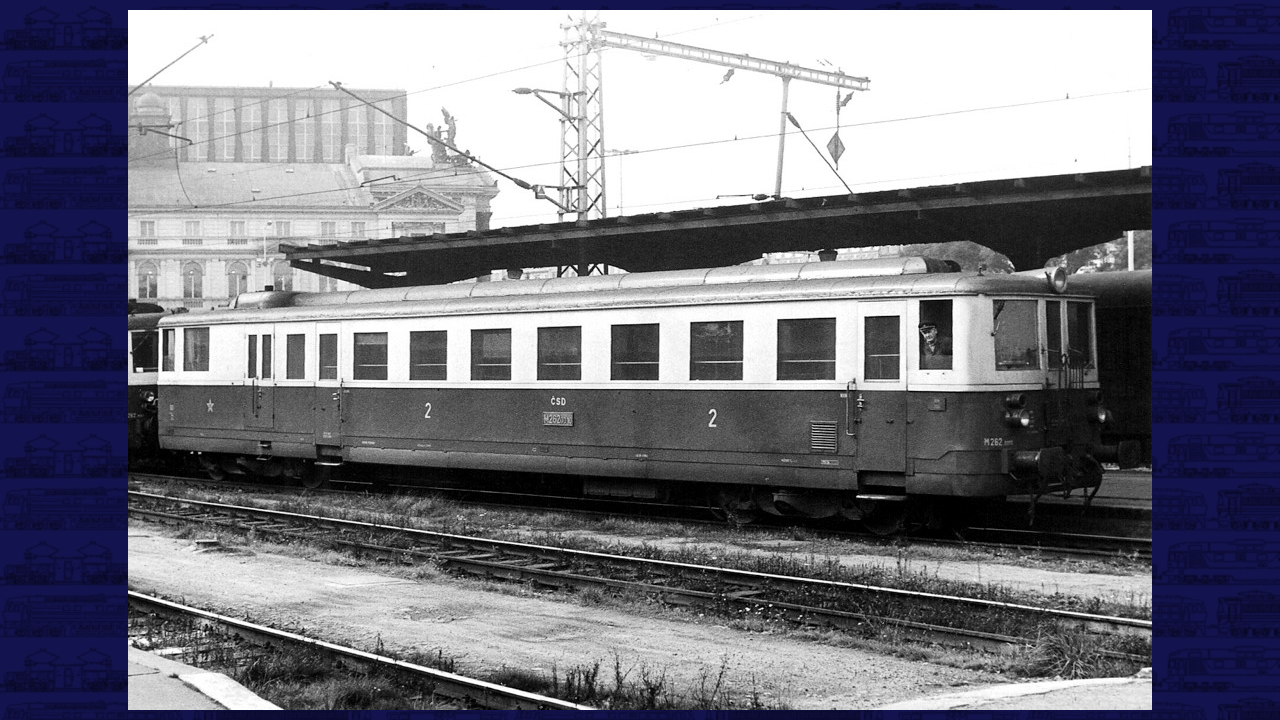

--- FILE ---
content_type: text/html; charset=UTF-8
request_url: https://prototypy.cz/zobrobr.php?filename=830010b.jpg&gallery_name=830g1
body_size: 1560
content:
<!DOCTYPE HTML PUBLIC "-//W3C//DTD HTML 4.01 Transitional//EN"
        "http://www.w3.org/TR/html4/loose.dtd">
<html>
  <head>
    <meta http-equiv="Content-Type" content="text/html; charset=UTF-8" >
    <title>830010b.jpg</title>
    <link href="styl1.css" type="text/css" rel="stylesheet" >
    <style type="text/css" >
<!--
.jsonblock  { display: none; }
html, body#prototypy-cz.zobrobr, .obr-obal1, .obr-obal2, .obr-obal3, .obr-obal4
           { height: 100%; margin: 0; padding: 0; border: none; }
.fotoinfobox, .fotoinfobox.shown { visibility: visible; }
.wclose { display: none; }
#dbg { display: none; }


-->
    </style>
    <script type="text/javascript" >
var NOSCRIPT = false;
    </script>
<!--[if lt IE 7]>
    <script type="text/javascript" >
NOSCRIPT = true;
    </script>
<![endif]-->
<!--[if IE]>
    <style type="text/css" >
/*.jsonblock { background-image: url(https://); }*/
.jsonblock { background: transparent url(grafika/blank.gif) no-repeat center; }
.obr-obal1 .jsonblock { margin-left: expression(
        (
        ((t=document.documentElement.scrollLeft) ? t: document.body.scrollLeft) +
        ((
        ((t=document.documentElement.clientWidth) ? t: document.body.clientWidth) -
        this.offsetWidth)/2)
        ) + 'px'
        ); }
    </style>
<![endif]-->
    <script type="text/javascript" >
if (typeof NOSCRIPT === 'undefined' || !NOSCRIPT) {
    document.write('    <'+'style type="text/css" >\n' +
            'img.foto { opacity: 0; }\n' +
            '.jsonblock { display: block; }\n' +
            '.jsoffblock { display: none; }\n' +
            '.fotoinfobox { visibility: hidden; }\n' +
            '.fotoinfobox.hidden { visibility: hidden; }\n' +
            '.wclose { display: inline; }\n' +
            '<'+'/style>\n');
}
    </script>
  </head>
  <body id="prototypy-cz" class="zobrobr" >

<div style="display: none" >
 <input readonly="readonly" type="hidden" id="gallery_id" value="830001" >
 <input readonly="readonly" type="hidden" id="gallery_name" value="830g1" >
 <input readonly="readonly" type="hidden" id="img_height" value="700" >
 <input readonly="readonly" type="hidden" id="img_width" value="1024" >
</div>
<div class="obr-obal1" >
 <div class="obr-obal2" >
  <div class="obr-obal3" >
   <div class="obr-obal4" >
    <div class="center" >
     <img src="rady/830/obr/830010b.jpg" class="foto" alt="[1024x700] 830010b.jpg" title="[1024x700] 830010b.jpg" width="1024" height="700" >
    </div>
    <div class="jsoffblock" >
     <div class="fotoinfobox" >
      <div class="X--F-R" ><ul class="navigace" ><li><a class="wclose" href="#f00b4r" accesskey="x" >X</a></li></ul></div>
      <p>Tehdy už třicetiletý motorák <B>M262.0010</B> zavítal na hlavní nádraží v Praze 10. 10. 1980.</p>
      <table class="fotoinfonavig" cellspacing="0" cellpadding="0" >
       <tr>
        <td class="leftmost" >
         <ul class="navigace" ><li>
<a href="/zobrobr.php?filename=830002a.jpg&gallery_name=830g1" class="navfrst" accesskey="v" >|&lt;</a></li><li><span class="tiny"
> </span><a href="/zobrobr.php?filename=830007b.jpg&gallery_name=830g1" class="navprev wide" accesskey="b" >&lt;</a></li></ul>
        </td>
        <td width="60%" class="picprops" >
         <dl class="fotoinfo" >
<dt>Foto: </dt><dd>Josef Motyčka</dd><dt>Sbírka: </dt><dd>Ladislav Kroul</dd>
         </dl>
        </td>
        <td class="rightmost" >
         <ul class="navigace" ><li>
<a href="/zobrobr.php?filename=830010a.jpg&gallery_name=830g1" class="navnext wide" accesskey="n" >&gt;</a></li><li><span class="tiny"
> </span><a href="/zobrobr.php?filename=830021a.jpg&gallery_name=830g1" class="navlast" accesskey="m" >&gt;|</a></li></ul>
        </td>
       </tr>
      </table>
     </div>
    </div>
    <div class="jsonblock" ></div>
   </div>
  </div>
 </div>
</div>

    <script type="text/javascript" src="jquery-1.4.2.min.js" ></script>
<!--[if (lt IE 7)&(gte IE 6)]>
    <script type="text/javascript" >
$(document).ready(function(){
    $('a.wclose').css('display', 'inline').click(function(){ window.close(); });
});
    </script>
<![endif]-->
    <script type="text/javascript" src="zobrobr.js" ></script>
</html>
